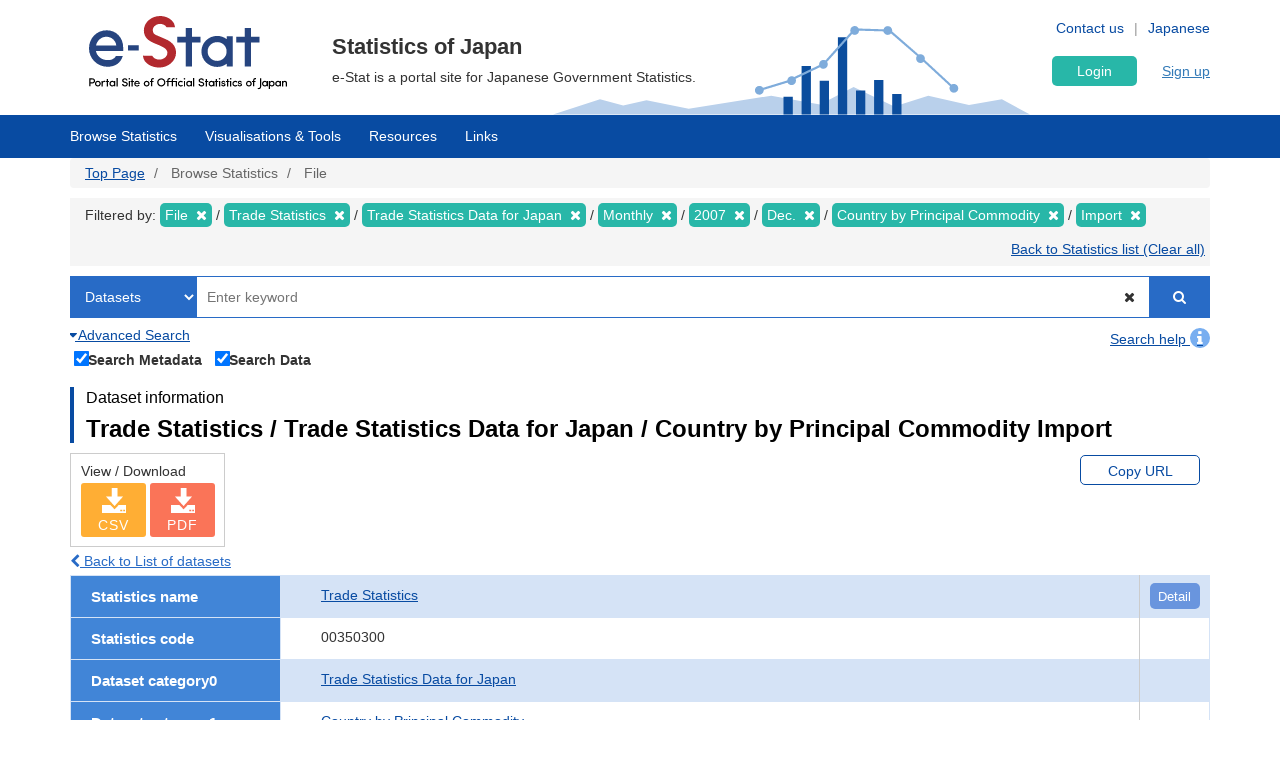

--- FILE ---
content_type: text/html; charset=UTF-8
request_url: https://www.e-stat.go.jp/en/stat-search/files?layout=dataset&cycle=1&year=20070&month=24101212&toukei=00350300&tstat=000001013141&tclass1=000001013198&tclass2=000001013200&stat_infid=000002133260
body_size: 17993
content:
<!DOCTYPE html>
<html  lang="en" dir="ltr" prefix="content: http://purl.org/rss/1.0/modules/content/  dc: http://purl.org/dc/terms/  foaf: http://xmlns.com/foaf/0.1/  og: http://ogp.me/ns#  rdfs: http://www.w3.org/2000/01/rdf-schema#  schema: http://schema.org/  sioc: http://rdfs.org/sioc/ns#  sioct: http://rdfs.org/sioc/types#  skos: http://www.w3.org/2004/02/skos/core#  xsd: http://www.w3.org/2001/XMLSchema# ">
  <head>
    <meta charset="utf-8" />
<script>var _paq = _paq || [];(function(){var u=(("https:" == document.location.protocol) ? "https://www.e-stat.go.jp/matomo/" : "http://www.e-stat.go.jp/matomo/");_paq.push(["setSiteId", "2"]);_paq.push(["setTrackerUrl", u+"matomo.php"]);_paq.push(["setDoNotTrack", 1]);_paq.push(["setCookieDomain", ".www.e-stat.go.jp"]);if (!window.matomo_search_results_active) {_paq.push(["trackPageView"]);}_paq.push(["setIgnoreClasses", ["no-tracking","colorbox"]]);_paq.push(["enableLinkTracking"]);var d=document,g=d.createElement("script"),s=d.getElementsByTagName("script")[0];g.type="text/javascript";g.defer=true;g.async=true;g.src=u+"matomo.js";s.parentNode.insertBefore(g,s);})();</script>
<meta name="description" content="政府統計の総合窓口（e-Stat）は各府省等が公表する統計データを一つにまとめ、統計データを検索したり、地図上に表示できるなど、統計を利用する上で、たくさんの便利な機能を備えた政府統計のポータルサイトです。" />
<link rel="icon" href="/themes/custom/estat/favicon.ico" />
<link rel="icon" sizes="16x16" href="/themes/custom/estat/images/icon-SMALL.png" />
<link rel="icon" sizes="32x32" href="/themes/custom/estat/images/icon-MEDIUM.png" />
<link rel="icon" sizes="96x96" href="/themes/custom/estat/images/icon-LARGE.png" />
<link rel="icon" sizes="192x192" href="/themes/custom/estat/images/icon-EXLARGE.png" />
<link rel="apple-touch-icon" sizes="152x152" href="/themes/custom/estat/images/apple-touch-icon-ipad.png" />
<link rel="apple-touch-icon" sizes="180x180" href="/themes/custom/estat/images/apple-touch-icon-iphone.png" />
<meta property="og:determiner" content="e-Stat is a portal site for Japanese Government Statistics." />
<meta property="og:site_name" content="Portal Site of Official Statistics of Japan" />
<meta property="og:type" content="website" />
<meta property="og:title" content="Trade Statistics Trade Statistics Data for Japan Country by Principal Commodity Import Fixed 07-12-15 2007/12. Country by Principal Commodity (Import Fixed annual) (305-337:Mexico,Cuba) Monthly 2007Dec. | File | Browse Statistics | Portal Site of Official Statistics of Japan" />
<meta property="og:image" content="https://www.e-stat.go.jp/themes/custom/estat/images/estat-ogp-for-fb.jpg" />
<meta property="og:image:url" content="https://www.e-stat.go.jp/themes/custom/estat/images/estat-ogp-for-fb.jpg" />
<meta property="fb:app_id" content="2208803312680129" />
<meta name="twitter:card" content="summary" />
<meta name="twitter:title" content="Trade Statistics Trade Statistics Data for Japan Country by Principal Commodity Import Fixed 07-12-15 2007/12. Country by Principal Commodity (Import Fixed annual) (305-337:Mexico,Cuba) Monthly 2007Dec. | File | Browse Statistics | Portal Site of Official Statistics of Japan" />
<meta name="twitter:image:alt" content="e-Stat" />
<meta name="twitter:image" content="https://www.e-stat.go.jp/themes/custom/estat/images/estat-ogp-for-twitter.jpg" />
<meta name="msapplication-config" content="/browserconfig.xml" />
<meta name="Generator" content="Drupal 10 (https://www.drupal.org)" />
<meta name="MobileOptimized" content="width" />
<meta name="HandheldFriendly" content="true" />
<meta name="viewport" content="width=device-width, initial-scale=1.0" />
<meta name="title" content="調査一覧" />
<meta name="keywords" content="調査一覧、ファイルから探す" />
<meta property="og:description" content="e-Stat is a portal site for Japanese Government Statistics." />
<meta name="twitter:description" content="e-Stat is a portal site for Japanese Government Statistics." />

    <title>Trade Statistics Trade Statistics Data for Japan Country by Principal Commodity Import Fixed 07-12-15 2007/12. Country by Principal Commodity (Import Fixed annual) (305-337:Mexico,Cuba) Monthly 2007Dec. | File | Browse Statistics | 政府統計の総合窓口</title>
    <link rel="stylesheet" media="all" href="/core/modules/system/css/components/align.module.css?t7q0ap" />
<link rel="stylesheet" media="all" href="/core/modules/system/css/components/fieldgroup.module.css?t7q0ap" />
<link rel="stylesheet" media="all" href="/core/modules/system/css/components/container-inline.module.css?t7q0ap" />
<link rel="stylesheet" media="all" href="/core/modules/system/css/components/clearfix.module.css?t7q0ap" />
<link rel="stylesheet" media="all" href="/core/modules/system/css/components/details.module.css?t7q0ap" />
<link rel="stylesheet" media="all" href="/core/modules/system/css/components/hidden.module.css?t7q0ap" />
<link rel="stylesheet" media="all" href="/core/modules/system/css/components/item-list.module.css?t7q0ap" />
<link rel="stylesheet" media="all" href="/core/modules/system/css/components/js.module.css?t7q0ap" />
<link rel="stylesheet" media="all" href="/core/modules/system/css/components/nowrap.module.css?t7q0ap" />
<link rel="stylesheet" media="all" href="/core/modules/system/css/components/position-container.module.css?t7q0ap" />
<link rel="stylesheet" media="all" href="/core/modules/system/css/components/reset-appearance.module.css?t7q0ap" />
<link rel="stylesheet" media="all" href="/core/modules/system/css/components/resize.module.css?t7q0ap" />
<link rel="stylesheet" media="all" href="/core/modules/system/css/components/system-status-counter.css?t7q0ap" />
<link rel="stylesheet" media="all" href="/core/modules/system/css/components/system-status-report-counters.css?t7q0ap" />
<link rel="stylesheet" media="all" href="/core/modules/system/css/components/system-status-report-general-info.css?t7q0ap" />
<link rel="stylesheet" media="all" href="/core/modules/system/css/components/tablesort.module.css?t7q0ap" />
<link rel="stylesheet" media="all" href="/themes/custom/estat/bootstrap/css/bootstrap.min.css?t7q0ap" />
<link rel="stylesheet" media="all" href="/themes/custom/estat/css/3.3.7/overrides.min.css?t7q0ap" />
<link rel="stylesheet" media="all" href="/themes/custom/estat/css/custom_style.css?t7q0ap" />

    <script src="/core/assets/vendor/jquery/jquery.min.js?v=3.7.1"></script>
<script src="/core/assets/vendor/once/once.min.js?v=1.0.1"></script>
<script src="/themes/custom/estat/js/jquery.matchHeight-min.js?v=0.7.2"></script>
<script src="/themes/custom/estat/js/slick.min.js?v=1.6.0"></script>
<script src="/themes/custom/estat/bootstrap/js/bootstrap.min.js?t7q0ap"></script>

  </head>
  <body class="path-stat-search has-glyphicons">
    <a href="#main-content" class="visually-hidden focusable skip-link">
      Skip to main content
    </a>
    
      <div class="dialog-off-canvas-main-canvas" data-off-canvas-main-canvas>
    <div class="js-nav-outer">
          <div class="js-nav-container nav-container">
        <header class="header">
      <div class="container">
                                  <div class="region region-header1">
    <section id="block-hetsutarokoestat" class="block block-block-content block-block-contentf4b5ee5c-df69-4e4a-8ee8-09cd7cd59e8a clearfix">
  
    

      
            <div class="field field--name-body field--type-text-with-summary field--label-hidden field--item"><h1><a href="/en" tabindex="1"><img alt="e-Stat Portal Site of Official Statistics of Japan" src="/themes/custom/estat/images/lg-header-en.svg"></a></h1></div>
      
  </section>


  </div>

                                <div class="header_nav_outer">
                                          <div class="region region-header2">
    <section class="language-switcher-language-url block block-language block-language-blocklanguage-interface header_nav_languageswitch clearfix" id="block-languageswitcher" role="navigation">
  
    

      <ul class="links"><li hreflang="en" data-drupal-link-query="{&quot;cycle&quot;:&quot;1&quot;,&quot;layout&quot;:&quot;dataset&quot;,&quot;month&quot;:&quot;24101212&quot;,&quot;stat_infid&quot;:&quot;000002133260&quot;,&quot;tclass1&quot;:&quot;000001013198&quot;,&quot;tclass2&quot;:&quot;000001013200&quot;,&quot;toukei&quot;:&quot;00350300&quot;,&quot;tstat&quot;:&quot;000001013141&quot;,&quot;year&quot;:&quot;20070&quot;}" data-drupal-link-system-path="stat-search/files" class="en is-active" aria-current="page"><a href="/en/stat-search/files?cycle=1&amp;layout=dataset&amp;month=24101212&amp;stat_infid=000002133260&amp;tclass1=000001013198&amp;tclass2=000001013200&amp;toukei=00350300&amp;tstat=000001013141&amp;year=20070" class="language-link is-active" hreflang="en" data-drupal-link-query="{&quot;cycle&quot;:&quot;1&quot;,&quot;layout&quot;:&quot;dataset&quot;,&quot;month&quot;:&quot;24101212&quot;,&quot;stat_infid&quot;:&quot;000002133260&quot;,&quot;tclass1&quot;:&quot;000001013198&quot;,&quot;tclass2&quot;:&quot;000001013200&quot;,&quot;toukei&quot;:&quot;00350300&quot;,&quot;tstat&quot;:&quot;000001013141&quot;,&quot;year&quot;:&quot;20070&quot;}" data-drupal-link-system-path="stat-search/files" aria-current="page">English</a></li><li hreflang="ja" data-drupal-link-query="{&quot;cycle&quot;:&quot;1&quot;,&quot;layout&quot;:&quot;dataset&quot;,&quot;month&quot;:&quot;24101212&quot;,&quot;stat_infid&quot;:&quot;000002133260&quot;,&quot;tclass1&quot;:&quot;000001013198&quot;,&quot;tclass2&quot;:&quot;000001013200&quot;,&quot;toukei&quot;:&quot;00350300&quot;,&quot;tstat&quot;:&quot;000001013141&quot;,&quot;year&quot;:&quot;20070&quot;}" data-drupal-link-system-path="stat-search/files" class="ja"><a href="/stat-search/files?cycle=1&amp;layout=dataset&amp;month=24101212&amp;stat_infid=000002133260&amp;tclass1=000001013198&amp;tclass2=000001013200&amp;toukei=00350300&amp;tstat=000001013141&amp;year=20070" class="language-link" hreflang="ja" data-drupal-link-query="{&quot;cycle&quot;:&quot;1&quot;,&quot;layout&quot;:&quot;dataset&quot;,&quot;month&quot;:&quot;24101212&quot;,&quot;stat_infid&quot;:&quot;000002133260&quot;,&quot;tclass1&quot;:&quot;000001013198&quot;,&quot;tclass2&quot;:&quot;000001013200&quot;,&quot;toukei&quot;:&quot;00350300&quot;,&quot;tstat&quot;:&quot;000001013141&quot;,&quot;year&quot;:&quot;20070&quot;}" data-drupal-link-system-path="stat-search/files">Japanese</a></li></ul>
  </section>

<section id="block-hetsutayoushangnahikeshiyon" class="block block-block-content block-block-content629e3678-b163-406c-9fa2-ffcc11eb4a7d header_nav clearfix">
  
    

      
            <div class="field field--name-body field--type-text-with-summary field--label-hidden field--item"><ul class="header_nav_list">
	<li class="hidden-xs"><a href="/en/contact" tabindex="2">Contact us</a></li>
	<li class="hidden-xs"><a href="/en/help" tabindex="3">Help</a></li>
</ul></div>
      
  </section>


  </div>

                                        <div class="header_btn js-gnav-btn-menu">
            <div class="header_btn_icon"></div>
          </div>
        </div>

                                <div class="hidden-xs header_p">
            <div class="region region-header3">
    <section id="block-hetsutakohitekisuto" class="block block-block-content block-block-content976ec34d-85bc-4fa3-b241-846bc57f7dbd clearfix">
  
    

      
            <div class="field field--name-body field--type-text-with-summary field--label-hidden field--item"><p class="header_p-lead">Statistics of Japan</p>

<p class="header_p-small">e-Stat is a portal site for Japanese Government Statistics.</p>
</div>
      
  </section>


  </div>

        </div>
                              </div>
      <div id="gnav-userId-marginTop-smartPhone"
        class="gnav-userId-marginTop-smartPhone gnav-userId-marginTop-smartPhone-noneUser"><span
          class="gnav-userId-smartPhone" id="gnav-userId-smartPhone"></span></div>
    </header>
            <div class="gnav_outer js-gnav-outer">
            <div class="gnav_header js-gnav-header">
                <div class="gnav_header_btn js-gnav-btn-menu">
          <div class="gnav_header_btn_icon"></div>
        </div>
                                  <div class="region region-header4">
    <section id="block-rokuinxinguidengluhetsutayong" class="block block-login-regist-header block-ログイン・新規登録ヘッダー用 clearfix">
  
    

          <link href="/modules/custom/login_regist_header/src/css/login_regist_header.css?XXfqyzmEN9kP" rel="stylesheet" type="text/css">

<script>
window.addEventListener('DOMContentLoaded', function () {
if(document.getElementById("js-stat-preregister")) {
document.getElementById("js-stat-preregister").addEventListener("click", function() {
document.getElementById("js-stat-preregister").style.pointerEvents = "none";
});
}
});
</script>
<section>
<div class="stat-login_regist_header_field">
<a class="stat-login_btn" href="https://www.e-stat.go.jp/en/mypage/login">Login</a>
<a id="js-stat-preregister" href="https://www.e-stat.go.jp/en/mypage/user/preregister">Sign up</a>
</div>
</section>

  </section>


  </div>

                                      </div>
                  <div class="gnav js-gnav">
        <div class="container gnav_container">
                      <div class="region region-navigation-collapsible">
    <section id="block-kuroharumeniyuyong" class="block block-gnav-menu block-グローバルメニュー clearfix">
  
    

          <link href="/modules/custom/gnav_menu/src/css/reset.css?XXfqyzmEN9kP" rel="stylesheet" type="text/css">
    <link href="/modules/custom/gnav_menu/src/css/font-awesome.css?XXfqyzmEN9kP" rel="stylesheet" type="text/css">
    <link href="/modules/custom/gnav_menu/src/css/gnav.css?XXfqyzmEN9kP" rel="stylesheet" type="text/css">
    <link href="/modules/custom/gnav_menu/src/css/top.css?XXfqyzmEN9kP" rel="stylesheet" type="text/css">

<style>
.stat-gnav-inner {
    width: 100%;
    float: left;
}
.js-gnav-list3.stat-alphabet_list_gnav {
    flex-flow: row;
    height: 200px !important;
}
.stat-alphabet_list_gnav li {
    height: 32px;
}
ul.stat-alphabet_list > li {
    max-width: none;
    min-width: unset;
}
ul.stat-alphabet_list > li ul::after {
    content: "";
    display: block;
    clear: both;
}
ul.stat-alphabet_list > li ul li {
    float: left;
    width: 34px;
    height: 32px;
}
.js-alphabet_list_select-frame {
    max-width: 725px !important;
    width: 100%;
}
</style>
<script>
    var lang = 'en';
    var base = '/en';
    var gnav_js = '/modules/custom/gnav_menu/src/js/';
    var parent_js_dir = '/modules/custom/stat_common/js/';
    var site_search = 'Insite Search';
    var contact = 'Contact';
    var help = 'Help';
    var list_display = 'View all';
        window.addEventListener('DOMContentLoaded', function () {
      $ = jQuery;
    });
</script>
    <script src="/modules/custom/gnav_menu/src/js/gnav.js?XXfqyzmEN9kP" type="text/javascript"></script>
    <script src="/modules/custom/gnav_menu/src/js/nnav.js?XXfqyzmEN9kP" type="text/javascript"></script>
    <script src="/modules/custom/gnav_menu/src/js/top.js?XXfqyzmEN9kP" type="text/javascript"></script>


<div class="stat-gnav js-gnav">
<div class="stat-gnav-inner">
<ul class="stat-gnav-list js-gnav-list">
<li class="stat-gnav-list-item js-gnav-list-item"><span class="stat-gnav-title js-gnav-title" tabindex="6">Browse Statistics</span><ul class="stat-gnav-list1 js-gnav-list1">
<li class="stat-gnav-list1-item js-gnav-list1-item">
    <a class="stat-gnav-title js-gnav-title" href="/en/stat-search">All</a>
    <ul class="stat-gnav-list2 js-gnav-list2">
        <li class="stat-gnav-list2-item js-gnav-list2-item"><a class="stat-gnav-title js-gnav-title" href="/en/statistics-by-theme">Statistics by Theme</a><ul class="stat-gnav-list3 js-gnav-list3"><li class="stat-gnav-list3-item js-gnav-list3-item"><a class="stat-gnav-title js-gnav-title" href="/en/stat-search?bunya_l=02">Population and Households</a></li><li class="stat-gnav-list3-item js-gnav-list3-item"><a class="stat-gnav-title js-gnav-title" href="/en/stat-search?bunya_l=03">Labor and Wages</a></li><li class="stat-gnav-list3-item js-gnav-list3-item"><a class="stat-gnav-title js-gnav-title" href="/en/stat-search?bunya_l=04">Agriculture,Forestry and Fisheries</a></li><li class="stat-gnav-list3-item js-gnav-list3-item"><a class="stat-gnav-title js-gnav-title" href="/en/stat-search?bunya_l=05">Mining and Manufacturing</a></li><li class="stat-gnav-list3-item js-gnav-list3-item"><a class="stat-gnav-title js-gnav-title" href="/en/stat-search?bunya_l=06">Domestic Trade and Services</a></li><li class="stat-gnav-list3-item js-gnav-list3-item"><a class="stat-gnav-title js-gnav-title" href="/en/stat-search?bunya_l=07">Business,Household,Economy</a></li><li class="stat-gnav-list3-item js-gnav-list3-item"><a class="stat-gnav-title js-gnav-title" href="/en/stat-search?bunya_l=08">Housing,Estate and Construction</a></li><li class="stat-gnav-list3-item js-gnav-list3-item"><a class="stat-gnav-title js-gnav-title" href="/en/stat-search?bunya_l=09">Energy and Water</a></li><li class="stat-gnav-list3-item js-gnav-list3-item"><a class="stat-gnav-title js-gnav-title" href="/en/stat-search?bunya_l=10">Transport and Sightseeing</a></li><li class="stat-gnav-list3-item js-gnav-list3-item"><a class="stat-gnav-title js-gnav-title" href="/en/stat-search?bunya_l=11">Information and Communication,Science and Technology</a></li><li class="stat-gnav-list3-item js-gnav-list3-item"><a class="stat-gnav-title js-gnav-title" href="/en/stat-search?bunya_l=12">Education,Culture,Sports and Life</a></li><li class="stat-gnav-list3-item js-gnav-list3-item"><a class="stat-gnav-title js-gnav-title" href="/en/stat-search?bunya_l=13">Administration and Public Finance</a></li><li class="stat-gnav-list3-item js-gnav-list3-item"><a class="stat-gnav-title js-gnav-title" href="/en/stat-search?bunya_l=14">Justice,Security and Environment</a></li><li class="stat-gnav-list3-item js-gnav-list3-item"><a class="stat-gnav-title js-gnav-title" href="/en/stat-search?bunya_l=15">Social Security and Sanitation</a></li><li class="stat-gnav-list3-item js-gnav-list3-item"><a class="stat-gnav-title js-gnav-title" href="/en/stat-search?bunya_l=16">International</a></li><li class="stat-gnav-list3-item js-gnav-list3-item"><a class="stat-gnav-title js-gnav-title" href="/en/stat-search?bunya_l=99">Others</a></li></ul></li>
        <li class="stat-gnav-list2-item js-gnav-list2-item">
    <a class="stat-gnav-title js-gnav-title" href="/en/statistics-by-organization">Statistics by Organization</a>
        <ul class="stat-gnav-list3 js-gnav-list3"><li class="stat-gnav-list3-item js-gnav-list3-item"><a class="stat-gnav-title js-gnav-title" href="/en/stat-search?kikan=00100">Cabinet Office </a></li><li class="stat-gnav-list3-item js-gnav-list3-item"><a class="stat-gnav-title js-gnav-title" href="/en/stat-search?kikan=00130">National Public Safety Commision and  National Police Agency</a></li><li class="stat-gnav-list3-item js-gnav-list3-item"><a class="stat-gnav-title js-gnav-title" href="/en/stat-search?kikan=00200">Ministry of Internal Affairs and Communications</a></li><li class="stat-gnav-list3-item js-gnav-list3-item"><a class="stat-gnav-title js-gnav-title" href="/en/stat-search?kikan=00350">Ministry of Finance of Japan</a></li><li class="stat-gnav-list3-item js-gnav-list3-item"><a class="stat-gnav-title js-gnav-title" href="/en/stat-search?kikan=00400">Ministry of Education Culture Sports Science and Technology</a></li><li class="stat-gnav-list3-item js-gnav-list3-item"><a class="stat-gnav-title js-gnav-title" href="/en/stat-search?kikan=00450">Ministry of Health  Labour and Welfare</a></li><li class="stat-gnav-list3-item js-gnav-list3-item"><a class="stat-gnav-title js-gnav-title" href="/en/stat-search?kikan=00500">Ministry of Agriculture Forestry and Fisheries</a></li><li class="stat-gnav-list3-item js-gnav-list3-item"><a class="stat-gnav-title js-gnav-title" href="/en/stat-search?kikan=00550">Ministry of Economy Trade and Industry</a></li><li class="stat-gnav-list3-item js-gnav-list3-item"><a class="stat-gnav-title js-gnav-title" href="/en/stat-search?kikan=00551">Agency of Natural Resources and Energy</a></li><li class="stat-gnav-list3-item js-gnav-list3-item"><a class="stat-gnav-title js-gnav-title" href="/en/stat-search?kikan=00600">&quot;Ministry of Land, Infrastructure, Transport and Tourism&quot;</a></li></ul></li>
        <li class="stat-gnav-list2-item js-gnav-list2-item"> <a class="stat-gnav-title js-gnav-title" href="/en/stat-search?toukei_kind=6">Fundamental statistics</a></li>

        
            <li class="stat-gnav-list2-item js-gnav-list2-item">
        <span class="stat-gnav-title js-gnav-title">Statistics A-Z</span>
        <ul class="stat-gnav-list3 js-gnav-list3 stat-alphabet_list_gnav">
                                                                                                    <li>
                                <a class="js-gnav-title" href="/en/stat-search?alpha=1">A</a>
                            </li>
                                                                                                                                    <li>
                                <a class="js-gnav-title" href="/en/stat-search?alpha=2">B</a>
                            </li>
                                                                                                                                    <li>
                                <a class="js-gnav-title" href="/en/stat-search?alpha=3">C</a>
                            </li>
                                                                                                                                    <li class="disabled">D</li>
                                                                                                                                    <li>
                                <a class="js-gnav-title" href="/en/stat-search?alpha=5">E</a>
                            </li>
                                                                                                                                    <li>
                                <a class="js-gnav-title" href="/en/stat-search?alpha=6">F</a>
                            </li>
                                                                                                                                    <li class="disabled">G</li>
                                                                                                                                    <li>
                                <a class="js-gnav-title" href="/en/stat-search?alpha=8">H</a>
                            </li>
                                                                                                                                    <li>
                                <a class="js-gnav-title" href="/en/stat-search?alpha=9">I</a>
                            </li>
                                                                                                                                    <li class="disabled">J</li>
                                                                                                                                    <li class="disabled">K</li>
                                                                                                                                    <li>
                                <a class="js-gnav-title" href="/en/stat-search?alpha=12">L</a>
                            </li>
                                                                                                                                    <li>
                                <a class="js-gnav-title" href="/en/stat-search?alpha=13">M</a>
                            </li>
                                                                                                                                    <li>
                                <a class="js-gnav-title" href="/en/stat-search?alpha=14">N</a>
                            </li>
                                                                                                                                    <li>
                                <a class="js-gnav-title" href="/en/stat-search?alpha=15">O</a>
                            </li>
                                                                                                                                    <li>
                                <a class="js-gnav-title" href="/en/stat-search?alpha=16">P</a>
                            </li>
                                                                                                                                    <li>
                                <a class="js-gnav-title" href="/en/stat-search?alpha=17">Q</a>
                            </li>
                                                                                                                                    <li>
                                <a class="js-gnav-title" href="/en/stat-search?alpha=18">R</a>
                            </li>
                                                                                                                                    <li>
                                <a class="js-gnav-title" href="/en/stat-search?alpha=19">S</a>
                            </li>
                                                                                                                                    <li>
                                <a class="js-gnav-title" href="/en/stat-search?alpha=20">T</a>
                            </li>
                                                                                                                                    <li>
                                <a class="js-gnav-title" href="/en/stat-search?alpha=21">U</a>
                            </li>
                                                                                                                                    <li>
                                <a class="js-gnav-title" href="/en/stat-search?alpha=22">V</a>
                            </li>
                                                                                                                                    <li class="disabled">W</li>
                                                                                                                                    <li class="disabled">X</li>
                                                                                                                                    <li class="disabled">Y</li>
                                                                                                                                    <li class="disabled">Z</li>
                                                                                </ul>
    </li>
    
        <li class="stat-gnav-list2-item js-gnav-list2-item"><a class="stat-gnav-title js-gnav-title" href="/en/stat-search">All</a></li>
    </ul>
</li>

<li class="stat-gnav-list1-item js-gnav-list1-item">
<a class="stat-gnav-title js-gnav-title" href="/en/stat-search/database">Database</a>
<ul class="stat-gnav-list2 js-gnav-list2">
<li class="stat-gnav-list2-item js-gnav-list2-item"><a class="stat-gnav-title js-gnav-title" href="/en/statistics-by-theme-db">Statistics by Theme</a><ul class="stat-gnav-list3 js-gnav-list3"><li class="stat-gnav-list3-item js-gnav-list3-item"><a class="stat-gnav-title js-gnav-title" href="/en/stat-search/database?bunya_l=02">Population and Households</a></li><li class="stat-gnav-list3-item js-gnav-list3-item"><a class="stat-gnav-title js-gnav-title" href="/en/stat-search/database?bunya_l=03">Labor and Wages</a></li><li class="stat-gnav-list3-item js-gnav-list3-item"><a class="stat-gnav-title js-gnav-title" href="/en/stat-search/database?bunya_l=05">Mining and Manufacturing</a></li><li class="stat-gnav-list3-item js-gnav-list3-item"><a class="stat-gnav-title js-gnav-title" href="/en/stat-search/database?bunya_l=06">Domestic Trade and Services</a></li><li class="stat-gnav-list3-item js-gnav-list3-item"><a class="stat-gnav-title js-gnav-title" href="/en/stat-search/database?bunya_l=07">Business,Household,Economy</a></li><li class="stat-gnav-list3-item js-gnav-list3-item"><a class="stat-gnav-title js-gnav-title" href="/en/stat-search/database?bunya_l=08">Housing,Estate and Construction</a></li><li class="stat-gnav-list3-item js-gnav-list3-item"><a class="stat-gnav-title js-gnav-title" href="/en/stat-search/database?bunya_l=11">Information and Communication,Science and Technology</a></li><li class="stat-gnav-list3-item js-gnav-list3-item"><a class="stat-gnav-title js-gnav-title" href="/en/stat-search/database?bunya_l=12">Education,Culture,Sports and Life</a></li><li class="stat-gnav-list3-item js-gnav-list3-item"><a class="stat-gnav-title js-gnav-title" href="/en/stat-search/database?bunya_l=16">International</a></li><li class="stat-gnav-list3-item js-gnav-list3-item"><a class="stat-gnav-title js-gnav-title" href="/en/stat-search/database?bunya_l=99">Others</a></li></ul></li>
<li class="stat-gnav-list2-item js-gnav-list2-item"><a class="stat-gnav-title js-gnav-title" href="/en/statistics-by-organization-db">Statistics by Organization</a><ul class="stat-gnav-list3 js-gnav-list3"><li class="stat-gnav-list3-item js-gnav-list3-item"><a class="stat-gnav-title js-gnav-title" href="/en/stat-search/database?kikan=00100">Cabinet Office </a></li><li class="stat-gnav-list3-item js-gnav-list3-item"><a class="stat-gnav-title js-gnav-title" href="/en/stat-search/database?kikan=00200">Ministry of Internal Affairs and Communications</a></li><li class="stat-gnav-list3-item js-gnav-list3-item"><a class="stat-gnav-title js-gnav-title" href="/en/stat-search/database?kikan=00350">Ministry of Finance of Japan</a></li><li class="stat-gnav-list3-item js-gnav-list3-item"><a class="stat-gnav-title js-gnav-title" href="/en/stat-search/database?kikan=00400">Ministry of Education Culture Sports Science and Technology</a></li><li class="stat-gnav-list3-item js-gnav-list3-item"><a class="stat-gnav-title js-gnav-title" href="/en/stat-search/database?kikan=00450">Ministry of Health  Labour and Welfare</a></li><li class="stat-gnav-list3-item js-gnav-list3-item"><a class="stat-gnav-title js-gnav-title" href="/en/stat-search/database?kikan=00550">Ministry of Economy Trade and Industry</a></li><li class="stat-gnav-list3-item js-gnav-list3-item"><a class="stat-gnav-title js-gnav-title" href="/en/stat-search/database?kikan=00551">Agency of Natural Resources and Energy</a></li><li class="stat-gnav-list3-item js-gnav-list3-item"><a class="stat-gnav-title js-gnav-title" href="/en/stat-search/database?kikan=00600">&quot;Ministry of Land, Infrastructure, Transport and Tourism&quot;</a></li></ul></li>
<li class="stat-gnav-list2-item js-gnav-list2-item"><a class="stat-gnav-title js-gnav-title" href="/en/stat-search/database?toukei_kind=6">Fundamental statistics</a></li>


<li class="stat-gnav-list2-item js-gnav-list2-item">
<span class="stat-gnav-title js-gnav-title">Statistics A-Z</span>

<ul class="stat-gnav-list3 js-gnav-list3 stat-alphabet_list_gnav">
                                                            <li>
                        <a class="js-gnav-title" href="/en/stat-search/database?alpha=1">A</a>
                    </li>
                                                                                    <li class="disabled">B</li>
                                                                                    <li>
                        <a class="js-gnav-title" href="/en/stat-search/database?alpha=3">C</a>
                    </li>
                                                                                    <li class="disabled">D</li>
                                                                                    <li>
                        <a class="js-gnav-title" href="/en/stat-search/database?alpha=5">E</a>
                    </li>
                                                                                    <li class="disabled">F</li>
                                                                                    <li class="disabled">G</li>
                                                                                    <li>
                        <a class="js-gnav-title" href="/en/stat-search/database?alpha=8">H</a>
                    </li>
                                                                                    <li>
                        <a class="js-gnav-title" href="/en/stat-search/database?alpha=9">I</a>
                    </li>
                                                                                    <li class="disabled">J</li>
                                                                                    <li class="disabled">K</li>
                                                                                    <li>
                        <a class="js-gnav-title" href="/en/stat-search/database?alpha=12">L</a>
                    </li>
                                                                                    <li>
                        <a class="js-gnav-title" href="/en/stat-search/database?alpha=13">M</a>
                    </li>
                                                                                    <li>
                        <a class="js-gnav-title" href="/en/stat-search/database?alpha=14">N</a>
                    </li>
                                                                                    <li>
                        <a class="js-gnav-title" href="/en/stat-search/database?alpha=15">O</a>
                    </li>
                                                                                    <li>
                        <a class="js-gnav-title" href="/en/stat-search/database?alpha=16">P</a>
                    </li>
                                                                                    <li class="disabled">Q</li>
                                                                                    <li>
                        <a class="js-gnav-title" href="/en/stat-search/database?alpha=18">R</a>
                    </li>
                                                                                    <li>
                        <a class="js-gnav-title" href="/en/stat-search/database?alpha=19">S</a>
                    </li>
                                                                                    <li>
                        <a class="js-gnav-title" href="/en/stat-search/database?alpha=20">T</a>
                    </li>
                                                                                    <li class="disabled">U</li>
                                                                                    <li>
                        <a class="js-gnav-title" href="/en/stat-search/database?alpha=22">V</a>
                    </li>
                                                                                    <li class="disabled">W</li>
                                                                                    <li class="disabled">X</li>
                                                                                    <li class="disabled">Y</li>
                                                                                    <li class="disabled">Z</li>
                                        </ul>

<li class="stat-gnav-list2-item js-gnav-list2-item"><a class="stat-gnav-title js-gnav-title" href="/en/stat-search/database">All</a></li></ul></li>
<li class="stat-gnav-list1-item js-gnav-list1-item">
<a class="stat-gnav-title js-gnav-title" href="/en/stat-search/files">File</a>
<ul class="stat-gnav-list2 js-gnav-list2">
<li class="stat-gnav-list2-item js-gnav-list2-item"><a class="stat-gnav-title js-gnav-title" href="/en/statistics-by-theme-file">Statistics by Theme</a><ul class="stat-gnav-list3 js-gnav-list3"><li class="stat-gnav-list3-item js-gnav-list3-item"><a class="stat-gnav-title js-gnav-title" href="/en/stat-search/files?bunya_l=02">Population and Households</a></li><li class="stat-gnav-list3-item js-gnav-list3-item"><a class="stat-gnav-title js-gnav-title" href="/en/stat-search/files?bunya_l=03">Labor and Wages</a></li><li class="stat-gnav-list3-item js-gnav-list3-item"><a class="stat-gnav-title js-gnav-title" href="/en/stat-search/files?bunya_l=04">Agriculture,Forestry and Fisheries</a></li><li class="stat-gnav-list3-item js-gnav-list3-item"><a class="stat-gnav-title js-gnav-title" href="/en/stat-search/files?bunya_l=06">Domestic Trade and Services</a></li><li class="stat-gnav-list3-item js-gnav-list3-item"><a class="stat-gnav-title js-gnav-title" href="/en/stat-search/files?bunya_l=07">Business,Household,Economy</a></li><li class="stat-gnav-list3-item js-gnav-list3-item"><a class="stat-gnav-title js-gnav-title" href="/en/stat-search/files?bunya_l=08">Housing,Estate and Construction</a></li><li class="stat-gnav-list3-item js-gnav-list3-item"><a class="stat-gnav-title js-gnav-title" href="/en/stat-search/files?bunya_l=09">Energy and Water</a></li><li class="stat-gnav-list3-item js-gnav-list3-item"><a class="stat-gnav-title js-gnav-title" href="/en/stat-search/files?bunya_l=10">Transport and Sightseeing</a></li><li class="stat-gnav-list3-item js-gnav-list3-item"><a class="stat-gnav-title js-gnav-title" href="/en/stat-search/files?bunya_l=11">Information and Communication,Science and Technology</a></li><li class="stat-gnav-list3-item js-gnav-list3-item"><a class="stat-gnav-title js-gnav-title" href="/en/stat-search/files?bunya_l=12">Education,Culture,Sports and Life</a></li><li class="stat-gnav-list3-item js-gnav-list3-item"><a class="stat-gnav-title js-gnav-title" href="/en/stat-search/files?bunya_l=13">Administration and Public Finance</a></li><li class="stat-gnav-list3-item js-gnav-list3-item"><a class="stat-gnav-title js-gnav-title" href="/en/stat-search/files?bunya_l=14">Justice,Security and Environment</a></li><li class="stat-gnav-list3-item js-gnav-list3-item"><a class="stat-gnav-title js-gnav-title" href="/en/stat-search/files?bunya_l=15">Social Security and Sanitation</a></li><li class="stat-gnav-list3-item js-gnav-list3-item"><a class="stat-gnav-title js-gnav-title" href="/en/stat-search/files?bunya_l=16">International</a></li><li class="stat-gnav-list3-item js-gnav-list3-item"><a class="stat-gnav-title js-gnav-title" href="/en/stat-search/files?bunya_l=99">Others</a></li></ul></li>
<li class="stat-gnav-list2-item js-gnav-list2-item">
<a class="stat-gnav-title js-gnav-title" href="/en/statistics-by-organization-file">Statistics by Organization</a>
<ul class="stat-gnav-list3 js-gnav-list3"><li class="stat-gnav-list3-item js-gnav-list3-item"><a class="stat-gnav-title js-gnav-title" href="/en/stat-search/files?kikan=00100">Cabinet Office </a></li><li class="stat-gnav-list3-item js-gnav-list3-item"><a class="stat-gnav-title js-gnav-title" href="/en/stat-search/files?kikan=00130">National Public Safety Commision and  National Police Agency</a></li><li class="stat-gnav-list3-item js-gnav-list3-item"><a class="stat-gnav-title js-gnav-title" href="/en/stat-search/files?kikan=00200">Ministry of Internal Affairs and Communications</a></li><li class="stat-gnav-list3-item js-gnav-list3-item"><a class="stat-gnav-title js-gnav-title" href="/en/stat-search/files?kikan=00350">Ministry of Finance of Japan</a></li><li class="stat-gnav-list3-item js-gnav-list3-item"><a class="stat-gnav-title js-gnav-title" href="/en/stat-search/files?kikan=00400">Ministry of Education Culture Sports Science and Technology</a></li><li class="stat-gnav-list3-item js-gnav-list3-item"><a class="stat-gnav-title js-gnav-title" href="/en/stat-search/files?kikan=00450">Ministry of Health  Labour and Welfare</a></li><li class="stat-gnav-list3-item js-gnav-list3-item"><a class="stat-gnav-title js-gnav-title" href="/en/stat-search/files?kikan=00500">Ministry of Agriculture Forestry and Fisheries</a></li><li class="stat-gnav-list3-item js-gnav-list3-item"><a class="stat-gnav-title js-gnav-title" href="/en/stat-search/files?kikan=00550">Ministry of Economy Trade and Industry</a></li><li class="stat-gnav-list3-item js-gnav-list3-item"><a class="stat-gnav-title js-gnav-title" href="/en/stat-search/files?kikan=00600">&quot;Ministry of Land, Infrastructure, Transport and Tourism&quot;</a></li></ul></li>
<li class="stat-gnav-list2-item js-gnav-list2-item"> <a class="stat-gnav-title js-gnav-title" href="/en/stat-search/files?toukei_kind=6">Fundamental statistics</a></li>



<li class="stat-gnav-list2-item js-gnav-list2-item">
    <span class="stat-gnav-title js-gnav-title">Statistics A-Z</span>
    <ul class="stat-gnav-list3 js-gnav-list3 stat-alphabet_list_gnav">
                                                                                <li>
                            <a class="js-gnav-title" href="/en/stat-search/files?alpha=1">A</a>
                        </li>
                                                                                                            <li>
                            <a class="js-gnav-title" href="/en/stat-search/files?alpha=2">B</a>
                        </li>
                                                                                                            <li>
                            <a class="js-gnav-title" href="/en/stat-search/files?alpha=3">C</a>
                        </li>
                                                                                                            <li class="disabled">D</li>
                                                                                                            <li>
                            <a class="js-gnav-title" href="/en/stat-search/files?alpha=5">E</a>
                        </li>
                                                                                                            <li>
                            <a class="js-gnav-title" href="/en/stat-search/files?alpha=6">F</a>
                        </li>
                                                                                                            <li class="disabled">G</li>
                                                                                                            <li>
                            <a class="js-gnav-title" href="/en/stat-search/files?alpha=8">H</a>
                        </li>
                                                                                                            <li>
                            <a class="js-gnav-title" href="/en/stat-search/files?alpha=9">I</a>
                        </li>
                                                                                                            <li class="disabled">J</li>
                                                                                                            <li class="disabled">K</li>
                                                                                                            <li>
                            <a class="js-gnav-title" href="/en/stat-search/files?alpha=12">L</a>
                        </li>
                                                                                                            <li>
                            <a class="js-gnav-title" href="/en/stat-search/files?alpha=13">M</a>
                        </li>
                                                                                                            <li>
                            <a class="js-gnav-title" href="/en/stat-search/files?alpha=14">N</a>
                        </li>
                                                                                                            <li>
                            <a class="js-gnav-title" href="/en/stat-search/files?alpha=15">O</a>
                        </li>
                                                                                                            <li>
                            <a class="js-gnav-title" href="/en/stat-search/files?alpha=16">P</a>
                        </li>
                                                                                                            <li>
                            <a class="js-gnav-title" href="/en/stat-search/files?alpha=17">Q</a>
                        </li>
                                                                                                            <li>
                            <a class="js-gnav-title" href="/en/stat-search/files?alpha=18">R</a>
                        </li>
                                                                                                            <li>
                            <a class="js-gnav-title" href="/en/stat-search/files?alpha=19">S</a>
                        </li>
                                                                                                            <li>
                            <a class="js-gnav-title" href="/en/stat-search/files?alpha=20">T</a>
                        </li>
                                                                                                            <li>
                            <a class="js-gnav-title" href="/en/stat-search/files?alpha=21">U</a>
                        </li>
                                                                                                            <li>
                            <a class="js-gnav-title" href="/en/stat-search/files?alpha=22">V</a>
                        </li>
                                                                                                            <li class="disabled">W</li>
                                                                                                            <li class="disabled">X</li>
                                                                                                            <li class="disabled">Y</li>
                                                                                                            <li class="disabled">Z</li>
                                                            </ul>
</li>

<li class="stat-gnav-list2-item js-gnav-list2-item"><a class="stat-gnav-title js-gnav-title" href="/en/stat-search/files">All</a></li>
</ul></li>


<li class="stat-gnav-list1-item js-gnav-list1-item"><a class="stat-gnav-title js-gnav-title" href="/en/statistics-by-theme">Statistics by Theme</a>
<ul class="stat-gnav-list2 js-gnav-list2 js-special"><li class="stat-gnav-list2-item js-gnav-list2-item"><a class="stat-gnav-title js-gnav-title" href="/en/stat-search?bunya_l=02">Population and Households</a></li><li class="stat-gnav-list2-item js-gnav-list2-item"><a class="stat-gnav-title js-gnav-title" href="/en/stat-search?bunya_l=03">Labor and Wages</a></li><li class="stat-gnav-list2-item js-gnav-list2-item"><a class="stat-gnav-title js-gnav-title" href="/en/stat-search?bunya_l=04">Agriculture,Forestry and Fisheries</a></li><li class="stat-gnav-list2-item js-gnav-list2-item"><a class="stat-gnav-title js-gnav-title" href="/en/stat-search?bunya_l=05">Mining and Manufacturing</a></li><li class="stat-gnav-list2-item js-gnav-list2-item"><a class="stat-gnav-title js-gnav-title" href="/en/stat-search?bunya_l=06">Domestic Trade and Services</a></li><li class="stat-gnav-list2-item js-gnav-list2-item"><a class="stat-gnav-title js-gnav-title" href="/en/stat-search?bunya_l=07">Business,Household,Economy</a></li><li class="stat-gnav-list2-item js-gnav-list2-item"><a class="stat-gnav-title js-gnav-title" href="/en/stat-search?bunya_l=08">Housing,Estate and Construction</a></li><li class="stat-gnav-list2-item js-gnav-list2-item"><a class="stat-gnav-title js-gnav-title" href="/en/stat-search?bunya_l=09">Energy and Water</a></li><li class="stat-gnav-list2-item js-gnav-list2-item"><a class="stat-gnav-title js-gnav-title" href="/en/stat-search?bunya_l=10">Transport and Sightseeing</a></li><li class="stat-gnav-list2-item js-gnav-list2-item"><a class="stat-gnav-title js-gnav-title" href="/en/stat-search?bunya_l=11">Information and Communication,Science and Technology</a></li><li class="stat-gnav-list2-item js-gnav-list2-item"><a class="stat-gnav-title js-gnav-title" href="/en/stat-search?bunya_l=12">Education,Culture,Sports and Life</a></li><li class="stat-gnav-list2-item js-gnav-list2-item"><a class="stat-gnav-title js-gnav-title" href="/en/stat-search?bunya_l=13">Administration and Public Finance</a></li><li class="stat-gnav-list2-item js-gnav-list2-item"><a class="stat-gnav-title js-gnav-title" href="/en/stat-search?bunya_l=14">Justice,Security and Environment</a></li><li class="stat-gnav-list2-item js-gnav-list2-item"><a class="stat-gnav-title js-gnav-title" href="/en/stat-search?bunya_l=15">Social Security and Sanitation</a></li><li class="stat-gnav-list2-item js-gnav-list2-item"><a class="stat-gnav-title js-gnav-title" href="/en/stat-search?bunya_l=16">International</a></li><li class="stat-gnav-list2-item js-gnav-list2-item"><a class="stat-gnav-title js-gnav-title" href="/en/stat-search?bunya_l=99">Others</a></li></ul></li>
<li class="stat-gnav-list1-item js-gnav-list1-item"><a class="stat-gnav-title js-gnav-title" href="/en/statistics-by-organization">Statistics by Organization</a>
<ul class="stat-gnav-list2 js-gnav-list2 stat-gnav-height js-special"><li class="stat-gnav-list2-item js-gnav-list2-item"><a class="stat-gnav-title js-gnav-title" href="/en/stat-search?kikan=00100">Cabinet Office </a></li><li class="stat-gnav-list2-item js-gnav-list2-item"><a class="stat-gnav-title js-gnav-title" href="/en/stat-search?kikan=00130">National Public Safety Commision and  National Police Agency</a></li><li class="stat-gnav-list2-item js-gnav-list2-item"><a class="stat-gnav-title js-gnav-title" href="/en/stat-search?kikan=00200">Ministry of Internal Affairs and Communications</a></li><li class="stat-gnav-list2-item js-gnav-list2-item"><a class="stat-gnav-title js-gnav-title" href="/en/stat-search?kikan=00350">Ministry of Finance of Japan</a></li><li class="stat-gnav-list2-item js-gnav-list2-item"><a class="stat-gnav-title js-gnav-title" href="/en/stat-search?kikan=00400">Ministry of Education Culture Sports Science and Technology</a></li><li class="stat-gnav-list2-item js-gnav-list2-item"><a class="stat-gnav-title js-gnav-title" href="/en/stat-search?kikan=00450">Ministry of Health  Labour and Welfare</a></li><li class="stat-gnav-list2-item js-gnav-list2-item"><a class="stat-gnav-title js-gnav-title" href="/en/stat-search?kikan=00500">Ministry of Agriculture Forestry and Fisheries</a></li><li class="stat-gnav-list2-item js-gnav-list2-item"><a class="stat-gnav-title js-gnav-title" href="/en/stat-search?kikan=00550">Ministry of Economy Trade and Industry</a></li><li class="stat-gnav-list2-item js-gnav-list2-item"><a class="stat-gnav-title js-gnav-title" href="/en/stat-search?kikan=00551">Agency of Natural Resources and Energy</a></li><li class="stat-gnav-list2-item js-gnav-list2-item"><a class="stat-gnav-title js-gnav-title" href="/en/stat-search?kikan=00600">&quot;Ministry of Land, Infrastructure, Transport and Tourism&quot;</a></li></ul></li>

<li class="stat-gnav-list1-item js-gnav-list1-item"><a class="stat-gnav-title js-gnav-title" href="/en/data/nsdp/">Economic and Financial Data for Japan (IMF DSBB)</a></li>



</ul></li>

<li class="stat-gnav-list-item js-gnav-list-item"><span class="stat-gnav-title js-gnav-title" tabindex="6">Visualisations & Tools</span>
<ul class="stat-gnav-list1 js-gnav-list1">
    <li class="stat-gnav-list1-item js-gnav-list1-item"><a class="stat-gnav-title js-gnav-title" href="https://dashboard.e-stat.go.jp/en/" target="_blank" rel="noopener">Graph(Statistics Dashboard)</a></li>
  <li class="stat-gnav-list1-item js-gnav-list1-item"><a class="stat-gnav-title js-gnav-title" href="https://dashboard.e-stat.go.jp/en/timeSeries" target="_blank" rel="noopener">Time Series Tables<br>(Statistics Dashboard)</a></li>

        <li class="stat-gnav-list1-item js-gnav-list1-item">
    <a class="stat-gnav-title js-gnav-title" href="/gis">GIS(Statistics GIS)</a>
  </li>
  

  <li class="stat-gnav-list1-item js-gnav-list1-item"><a class="stat-gnav-title js-gnav-title" href="/en/regional-statistics/ssdsview">Region</a></li>
</ul></li>

<li class="stat-gnav-list-item js-gnav-list-item"><span class="stat-gnav-title js-gnav-title" tabindex="6">Resources</span>
<ul class="stat-gnav-list1 js-gnav-list1">
      <li><a></a></li>
      <li class="stat-gnav-list1-item js-gnav-list1-item">
    <a class="stat-gnav-title js-gnav-title" href="/en/developer">Developers</a>
    <ul class="stat-gnav-list2 js-gnav-list2">
            <li class="stat-gnav-list2-item js-gnav-list2-item"><a class="stat-gnav-title js-gnav-title" href="/api/en" target="_blank" rel="noopener">API</a></li>
            <li class="stat-gnav-list2-item js-gnav-list2-item"><a class="stat-gnav-title js-gnav-title" href="https://data.e-stat.go.jp/lodw/en/" target="_blank" rel="noopener">LOD</a></li>
    </ul>
  </li>
</ul></li>


<li class="stat-gnav-list-item js-gnav-list-item"><span class="stat-gnav-title js-gnav-title" tabindex="6">Links</span>
<ul class="stat-gnav-list1 js-gnav-list1">
    <li class="stat-gnav-list1-item js-gnav-list1-item"><a class="stat-gnav-title js-gnav-title" href="/en/understand-statical-system-study-statics">Understand & Study Statistics</a></li>
    <li class="stat-gnav-list1-item js-gnav-list1-item"><a class="stat-gnav-title js-gnav-title" href="/en/relatives">Statistics Related Links</a></li></ul></li>
</ul>

</div>
</div>
<div class="stat-other_search_list_main js-other_search_list_main">
<aside class="stat-multiple_select js-other_search_list" style="display: none;">
    <div class="stat-multiple_select-layer">
        <div class="stat-multiple_select-frame js-other_search_list_frame" style="min-width: auto;">
            <div class="stat-other_main_title">
                <h3 class="other_search_title">Browse Statistics</h3>
                <div class="stat-multiple_select-header-close js-other_search_list_close" tabindex="12">
                    <i class="fa fa-times" aria-hidden="true"></i>
                </div>
            </div>
            
            <div class="stat-other_title">
                <div>Theme</div>
            </div>
            <ul class="stat-other_list">
                                    <li><a href="/en/stat-search?bunya_l=02" >Population and Households</a></li>
                                    <li><a href="/en/stat-search?bunya_l=03" >Labor and Wages</a></li>
                                    <li><a href="/en/stat-search?bunya_l=04" >Agriculture,Forestry and Fisheries</a></li>
                                    <li><a href="/en/stat-search?bunya_l=05" >Mining and Manufacturing</a></li>
                                    <li><a href="/en/stat-search?bunya_l=06" >Domestic Trade and Services</a></li>
                                    <li><a href="/en/stat-search?bunya_l=07" >Business,Household,Economy</a></li>
                                    <li><a href="/en/stat-search?bunya_l=08" >Housing,Estate and Construction</a></li>
                                    <li><a href="/en/stat-search?bunya_l=09" >Energy and Water</a></li>
                                    <li><a href="/en/stat-search?bunya_l=10" >Transport and Sightseeing</a></li>
                                    <li><a href="/en/stat-search?bunya_l=11" >Information and Communication,Science and Technology</a></li>
                                    <li><a href="/en/stat-search?bunya_l=12" >Education,Culture,Sports and Life</a></li>
                                    <li><a href="/en/stat-search?bunya_l=13" >Administration and Public Finance</a></li>
                                    <li><a href="/en/stat-search?bunya_l=14" >Justice,Security and Environment</a></li>
                                    <li><a href="/en/stat-search?bunya_l=15" >Social Security and Sanitation</a></li>
                                    <li><a href="/en/stat-search?bunya_l=16" >International</a></li>
                                    <li><a href="/en/stat-search?bunya_l=99" >Others</a></li>
                            </ul>
            
            <div class="stat-other_title">
                <div>Organization</div>
            </div>
            
            <ul class="stat-other_list">
                                    <li><a href="/en/stat-search?kikan=00100" >Cabinet Office </a></li>
                                    <li><a href="/en/stat-search?kikan=00130" >National Public Safety Commision and  National Police Agency</a></li>
                                    <li><a href="/en/stat-search?kikan=00200" >Ministry of Internal Affairs and Communications</a></li>
                                    <li><a href="/en/stat-search?kikan=00350" >Ministry of Finance of Japan</a></li>
                                    <li><a href="/en/stat-search?kikan=00400" >Ministry of Education Culture Sports Science and Technology</a></li>
                                    <li><a href="/en/stat-search?kikan=00450" >Ministry of Health  Labour and Welfare</a></li>
                                    <li><a href="/en/stat-search?kikan=00500" >Ministry of Agriculture Forestry and Fisheries</a></li>
                                    <li><a href="/en/stat-search?kikan=00550" >Ministry of Economy Trade and Industry</a></li>
                                    <li><a href="/en/stat-search?kikan=00551" >Agency of Natural Resources and Energy</a></li>
                                    <li><a href="/en/stat-search?kikan=00600" >&quot;Ministry of Land, Infrastructure, Transport and Tourism&quot;</a></li>
                            </ul>
            
            <div class="stat-other_title">
                <div>Data Type</div>
            </div>
            <ul class="stat-other_list">
                <li><a href="/en/stat-search" >All</a></li>
                <li><a href="/en/stat-search/database" >Database</a></li>
                <li><a href="/en/stat-search/files" >File</a></li>
            </ul>
            
            <div class="stat-other_title">
                <div>Statistics name(Statistics A-Z)</div>
            </div>
            
            <ul class="stat-alphabet_list">
                                <li>
                    <ul>
                                                                                                                        <li class="js-facet-list-item" data-key="" data-value="1">
                                                                                                                                                                                                            <a href="/en/stat-search?alpha=1">A</a>
                                    </li>
                                                                                                                                                                                    <li class="js-facet-list-item" data-key="alpha" data-value="2">
                                                                                                                                                                                                            <a href="/en/stat-search?alpha=2">B</a>
                                    </li>
                                                                                                                                                                                    <li class="js-facet-list-item" data-key="alpha" data-value="3">
                                                                                                                                                                                                            <a href="/en/stat-search?alpha=3">C</a>
                                    </li>
                                                                                                                                                                                    <li class="disabled">D</li>
                                                                                                                                                                                    <li class="js-facet-list-item" data-key="alpha" data-value="5">
                                                                                                                                                                                                            <a href="/en/stat-search?alpha=5">E</a>
                                    </li>
                                                                                                                                                                                    <li class="js-facet-list-item" data-key="alpha" data-value="6">
                                                                                                                                                                                                            <a href="/en/stat-search?alpha=6">F</a>
                                    </li>
                                                                                                                                                                                    <li class="disabled">G</li>
                                                                                                                                                                                    <li class="js-facet-list-item" data-key="alpha" data-value="8">
                                                                                                                                                                                                            <a href="/en/stat-search?alpha=8">H</a>
                                    </li>
                                                                                                                                                                                    <li class="js-facet-list-item" data-key="alpha" data-value="9">
                                                                                                                                                                                                            <a href="/en/stat-search?alpha=9">I</a>
                                    </li>
                                                                                                                                                                                    <li class="disabled">J</li>
                                                                                                                                                                                    <li class="disabled">K</li>
                                                                                                                                                                                    <li class="js-facet-list-item" data-key="alpha" data-value="12">
                                                                                                                                                                                                            <a href="/en/stat-search?alpha=12">L</a>
                                    </li>
                                                                                                                                                                                    <li class="js-facet-list-item" data-key="alpha" data-value="13">
                                                                                                                                                                                                            <a href="/en/stat-search?alpha=13">M</a>
                                    </li>
                                                                                                                                                                                    <li class="js-facet-list-item" data-key="alpha" data-value="14">
                                                                                                                                                                                                            <a href="/en/stat-search?alpha=14">N</a>
                                    </li>
                                                                                                                                                                                    <li class="js-facet-list-item" data-key="alpha" data-value="15">
                                                                                                                                                                                                            <a href="/en/stat-search?alpha=15">O</a>
                                    </li>
                                                                                                                                                                                    <li class="js-facet-list-item" data-key="alpha" data-value="16">
                                                                                                                                                                                                            <a href="/en/stat-search?alpha=16">P</a>
                                    </li>
                                                                                                                                                                                    <li class="js-facet-list-item" data-key="alpha" data-value="17">
                                                                                                                                                                                                            <a href="/en/stat-search?alpha=17">Q</a>
                                    </li>
                                                                                                                                                                                    <li class="js-facet-list-item" data-key="alpha" data-value="18">
                                                                                                                                                                                                            <a href="/en/stat-search?alpha=18">R</a>
                                    </li>
                                                                                                                                                                                    <li class="js-facet-list-item" data-key="alpha" data-value="19">
                                                                                                                                                                                                            <a href="/en/stat-search?alpha=19">S</a>
                                    </li>
                                                                                                                                                                                    <li class="js-facet-list-item" data-key="alpha" data-value="20">
                                                                                                                                                                                                            <a href="/en/stat-search?alpha=20">T</a>
                                    </li>
                                                                                                                                                                                    <li class="js-facet-list-item" data-key="alpha" data-value="21">
                                                                                                                                                                                                            <a href="/en/stat-search?alpha=21">U</a>
                                    </li>
                                                                                                                                                                                    <li class="js-facet-list-item" data-key="alpha" data-value="22">
                                                                                                                                                                                                            <a href="/en/stat-search?alpha=22">V</a>
                                    </li>
                                                                                                                                                                                    <li class="disabled">W</li>
                                                                                                                                                                                    <li class="disabled">X</li>
                                                                                                                                                                                    <li class="disabled">Y</li>
                                                                                                                                                                                    <li class="disabled">Z</li>
                                                                                                        </ul>
                </li>
                            </ul>
        </div>
    </div>
</aside>
</div>
  </section>


  </div>

                    <div class="gnav_container_for_mypage">
                                      <div class="region region-navigation-collapsible-for-mypage">
    <section id="block-kuroharumeniyu-maiheshiyong" class="block block-gnav-menu-for-mypage block-gnav-for-mypage-block clearfix">
  
    

      <script>
var mypage = 'My page';
var mypageLogout = 'Logout';
var isLogin = '';
var gnav_userId = '';
var logout_message = "You are logged out";

var obj = document.getElementById("gnav-userId-font");
if(isLogin == true){
document.getElementById('gnav-userId-smartPhone').textContent = gnav_userId;
document.getElementById('gnav-userId-marginTop-smartPhone').classList.remove("gnav-userId-marginTop-smartPhone-noneUser");
}else{
document.getElementById('gnav-userId-smartPhone').textContent = '';
document.getElementById('gnav-userId-marginTop-smartPhone').className += ' gnav-userId-marginTop-smartPhone-noneUser';
}
</script>


  </section>


  </div>

                                  </div>
        </div>
      </div>
          </div>
      </div>
  
          
      <main role="main" class="main-container container js-quickedit-main-content l-main">
    <div class="row">

                              <div class="col-sm-12" role="heading">
          <div class="region region-header">
        <ol class="breadcrumb">
          <li >
                  <a href="/en">Top Page</a>
              </li>
          <li  class="active">
                  Browse Statistics
              </li>
          <li  class="active">
                  File
              </li>
      </ol>


  </div>

      </div>
                      </div>
    <div class="row l-estatRow">

                  <section class="col-xs-12 l-estatFullContent">

                                <div class="highlighted">  <div class="region region-highlighted">
    <div data-drupal-messages-fallback class="hidden"></div>

  </div>
</div>
                
                
                
                
                        <a id="main-content"></a>
          <div class="region region-content">
      <div class="stat-module_content">
    <script>
        //var origin = location.origin;
        var lang = 'en';
        var base = '';
        var module_name = 'retrieve';
        var module_js = '/modules/custom/retrieve/src/js/';
        var parent_js = '/modules/custom/stat_common/js/';
                window.addEventListener('DOMContentLoaded', function () {
          $ = jQuery;
        });
        
                </script>

    <link href="/modules/custom/stat_common/css/reset.css" rel="stylesheet" type="text/css">
    <link href="/modules/custom/stat_common/css/font-awesome.css" rel="stylesheet" type="text/css">
        <style>
        .stat-display *,
        .stat-filters * {
            overflow-wrap: anywhere;
        }
    </style>


        
        <script>
        var parent_js_dir = '/modules/custom/stat_common/js/';
        var lang_close = 'Close';
        var lang_select = 'Select';
        var placeholder = 'Enter keyword';
        var lang_items ='Items'
        var format_file = 'Format';
        var faset_flg = 0;
        var toggleViewCount = '15';
        var first_layout = 'dataset';
        var first_disp_title = 'Browse Statistics';
        var site_title = 'The Portal Site of Official Statistics of Japan';
        var limit_parameters_msg = 'There are too many search conditions. Please review the selected conditions or search keywords.<br>selected conditions: :selected (max: :max)';
        var item_not_found = ':target that match with the keyword does not exist.';
        var database_link_error ='e-Stat表示確認ではDB連携の確認は行えません。';
        var copy_to_clipboard_failed = 'Copying to clipboard failed.';
        var zero_item = false;

        
    </script>

    
            	    <link href="/modules/custom/retrieve/src/css/retrieve.css?XXfqyzmEN9kP" rel="stylesheet" type="text/css">
    <link href="/modules/custom/stat_common/css/loading.css?XXfqyzmEN9kP" rel="stylesheet" type="text/css">
    <link href="/modules/custom/stat_common/css/icon.css?XXfqyzmEN9kP" rel="stylesheet" type="text/css">
    <link href="/modules/custom/stat_common/css/tooltip.css?XXfqyzmEN9kP" rel="stylesheet" type="text/css">

                            <script src="/modules/custom/retrieve/src/js/parent_model.js?XXfqyzmEN9kP" type="text/javascript"></script>
    <script src="/modules/custom/retrieve/src/js/common.js?XXfqyzmEN9kP" type="text/javascript"></script>
    <script src="/modules/custom/retrieve/src/js/file.js?XXfqyzmEN9kP" type="text/javascript"></script>
    <script src="/modules/custom/retrieve/src/js/save_word.js?XXfqyzmEN9kP" type="text/javascript"></script>
    <script src="/modules/custom/stat_common/js/tooltip.js?XXfqyzmEN9kP" type="text/javascript"></script>

                <div class="stat-main">

                <div class="stat-content fix">
                            <div class="exist-error"></div>
            <div class="stat-filter-list">
                <div class="stat-filters js-filters">
                    

Filtered by:

<div class="stat-filter-list-group">
<span class="stat-filter-list-item">
File
<span class="stat-target-list-item-btn js-facet-target" data-key="data_kind" tabindex="8">
<i class="fa fa-times" aria-hidden="true"></i>
</span>
</span>
</div>





<div class="stat-filter-list-group">
<span class="stat-filter-list-item">
Trade Statistics
<span class="stat-target-list-item-btn js-facet-target" data-key="toukei" data-value="00350300" tabindex="8">
<i class="fa fa-times" aria-hidden="true"></i>
</span>
</span>
</div>


<div class="stat-filter-list-group">
<span class="stat-filter-list-item">
Trade Statistics Data for Japan
<span class="stat-target-list-item-btn js-facet-target" data-key="tstat" data-value="000001013141" tabindex="8">
<i class="fa fa-times" aria-hidden="true"></i>
</span>
</span>
</div>


<div class="stat-filter-list-group">
<span class="stat-filter-list-item">
Monthly
<span class="stat-target-list-item-btn js-facet-target" data-key="cycle" data-value="1" tabindex="8">
<i class="fa fa-times" aria-hidden="true"></i>
</span>
</span>
</div>


<div class="stat-filter-list-group">
<span class="stat-filter-list-item">
2007
<span class="stat-target-list-item-btn js-facet-target" data-key="year" data-value="20070" tabindex="8">
<i class="fa fa-times" aria-hidden="true"></i>
</span>
</span>
</div>


<div class="stat-filter-list-group">
<span class="stat-filter-list-item">
Dec.
<span class="stat-target-list-item-btn js-facet-target" data-key="month" data-value="24101212" tabindex="8">
<i class="fa fa-times" aria-hidden="true"></i>
</span>
</span>
</div>


<div class="stat-filter-list-group">
<span class="stat-filter-list-item">
Country by Principal Commodity
<span class="stat-target-list-item-btn js-facet-target" data-key="tclass1" data-value="000001013198" tabindex="8">
<i class="fa fa-times" aria-hidden="true"></i>
</span>
</span>
</div>


<div class="stat-filter-list-group">
<span class="stat-filter-list-item">
Import
<span class="stat-target-list-item-btn js-facet-target" data-key="tclass2" data-value="000001013200" tabindex="8">
<i class="fa fa-times" aria-hidden="true"></i>
</span>
</span>
</div>











<div class="stat-filter-list-release">
<span class="stat-filter-list-item js-facet-target" data-key="all" tabindex="9">Back to Statistics list (Clear all)</span>
</div>

                </div>
            </div>
                                                                
                                    <div class="stat-filter-prefectures-text js-filter-prefectures-text js-toukei_query_filed" style="display: none;"><div class="alert alert-info alert-dismissible" role="alert">
                <a role="button" class="close" data-dismiss="alert" aria-label="close" tabindex="11"><span aria-hidden="true">×</span></a>
                    <p class="stat-filter-prefectures-info-text">
                        Looking for government statistics. If you want to search for a data set, select the data set and search.
                    </p>
                </div>
            </div>

            <div class="stat-facet-area js-facet-area " style="position: relative; float:left;display: none;">
                                <nav class="stat-targets js-targets">
                                        
                </nav>
                
                                <div class="stat-targets-button js-targets-button" style="position: absolute;top: 25px;right:-2rem;" tabindex="13">
                    <i class="fa fa-chevron-left" aria-hidden="true"></i>
                </div>
                
            </div>
                        <section class="js-display stat-display  __center">
                <div class="stat-layout_setting-errors js-layout_setting-errors"></div>
                <div class="stat-suggest js-search">
                    <div class="stat-search_word ">
                                                                            <select class="stat-search_layout js-search_layout js-tooltip" tabindex="14" data-tooltip_title="Search target" data-tooltip_text="You can switch the search target &#039;Statistics list&#039;, &#039;List of datasets&#039; or &#039;Datasets&#039;.">
                                <option value="normal" >Statistics list</option>
                                <option value="datasetList" >List of datasets</option>
                                <option value="dataset" selected>Datasets</option>
                            </select>
                                                <input class="js-search_word" type="text" name="search_word" value="" maxlength="128" placeholder="Enter keyword" tabindex="15"/>
                        <div class="stat-search_word_delete js-search_word_delete" tabindex="16"><i class="fa fa-times" aria-hidden="true"></i></div>
                        <button class="stat-search_word-button js-search_word_btn js-tooltip" type="button" name="search_word-button" value=""
                            data-tooltip_title=""
                            data-tooltip_text=""
                            data-noramal_title=""
                            data-noramal_text="Search for &#039;Statistics list&#039; by keywords.&lt;br&gt;(If there is no hit, select &#039;Datasets&#039;)"
                            data-dataset_title=""
                            data-dataset_text="Search for &#039;Datasets&#039;."
                            data-datasetlist_title=""
                            data-datasetlist_text="Search for &#039;List of datasets&#039;."
                            tabindex="17">
                            <i class="fa fa-search" aria-hidden="true"></i>
                        </button>
                                                                    </div>
                    <div class="stat-suggest-frame js-suggest"></div>

                                        <div style="margin-top: 10px;display: flex;">
                        <span>
                            <a href="javascript:void(0);" class="js-search-option-open" tabindex="19" style="display: block;">
                                <span class="js-search-option-open_icon __active"><i class="fa fa-caret-right" aria-hidden="true"></i></span>
                                Advanced Search
                            </a>
                        </span>
                        <span style="margin-left: auto;">
                            <a href="javascript:void(0);" class="js-search-info-open" tabindex="19">Search help
                            <span class="stat-info_icon search_info" style="display:inline-flex;"><i class="fa fa-info" aria-hidden="true" style="color:#FFF"></i></span></a>
                        </span>
                    </div>
                    <div class="stat-search_option js-search_option" style="display: block;">
                        <label><input type="checkbox" class="js-search_option_metadata" checked="checked">Search Metadata</label>
                        <label style="margin-left:10px;"><input type="checkbox" class="js-search_option_data" checked="checked">Search Data</label>

                        <div class="js-search_option_error" data-alias="error_message" style="color:#FF0000; display: none;">The target item is a required choice.</div>
                    </div>
                                    </div>
                                                <section class="stat-search_result">

                                        <div class="js-items">
                          <h3 class="">
        <div class="stat-search_result-main">Dataset information</div>
        <div class="stat-search_result-sub">
            Trade Statistics / Trade Statistics Data for Japan / Country by Principal Commodity Import           </div>
    </h3>

    <div class="stat-search_result-files" style="flex-direction: row;">
    <div class="stat-resource_download_filed">
        <div class="stat-resource_download_filed_title">View / Download</div>
        <div style="display: flex;flex-wrap: wrap;">
                                    <a href="/en/stat-search/file-download?statInfId=000002133260&fileKind=1"
                     class="stat-dl_icon stat-icon_1 stat-icon_format js-dl stat-download_icon_top"
                     data-file_id="000001923171"
                     data-release_count="1"
                     tabindex="21"
                     >
                                                              <span class="stat-dl_text">CSV</span>
                                    </a>
                                                <a href="/en/stat-search/file-download?statInfId=000002133260&fileKind=2"
                     class="stat-dl_icon stat-icon_2 stat-icon_format js-dl stat-download_icon_top"
                     data-file_id="000001923172"
                     data-release_count="1"
                     tabindex="21"
                     >
                                                              <span class="stat-dl_text">PDF</span>
                                    </a>
                                                
        
                </div>
    </div>

            <div data-short_url="/en/stat-search/files?stat_infid=000002133260" class="js-stat-search_short_url_copy stat-search_short_url_copy sg-btn_sm2">Copy URL</div>
      <div class="js-stat-search_short_url_copy-disabled stat-search_short_url_copy-disabled sg-btn_sm2">Copied</div>
          </div>

    <a tabindex="21" href="/en/stat-search/files?layout=dataset&amp;cycle=1&amp;year=20070&amp;month=24101212&amp;toukei=00350300&amp;tstat=000001013141&amp;tclass1=000001013198&amp;tclass2=000001013200" class="stat-search_result-title-back js-back" data-key="page" data-value="1">
        <i class="fa fa-chevron-left" aria-hidden="true"></i> Back to List of datasets
    </a>

    <table class="stat-resource_sheet stat-resource_table">
        <tbody>
                        <tr>
                <th class="c1 stat-resource_item">Statistics name</th>
                <td class="stat-resource_item"><a href="/en/stat-search/files?toukei=00350300" target="_blank" tabindex="22">Trade Statistics</a></td>
                <td class="stat-resource_item stat-resource_exp-item">
                    <a href="/en/statistics/00350300" style="text-decoration: none;color: #fff;display: inline-flex;" class="" tabindex="22" target="_blank">
                                                <span class="stat-detail_icon">Detail</span>
                    </a>
                </td>
            </tr>
            <tr>
                <th class="c1 stat-resource_item">Statistics code</th>
                <td class="stat-resource_item">00350300</td>
                <td class="stat-resource_item stat-resource_exp-item"></td>
            </tr>
            
                                    <tr>
                <th class="stat-resource_item">Dataset category0</th>
                <td class="stat-resource_item"><a href="/en/stat-search/files?toukei=00350300&amp;tstat=000001013141" target="_blank" tabindex="22">Trade Statistics Data for Japan</a></td>
                <td class="stat-resource_item stat-resource_exp-item">
                                    </td>
            </tr>
                                    <tr>
                <th class="stat-resource_item">Dataset category1</th>
                <td class="stat-resource_item">
                    <a href="/en/stat-search/files?toukei=00350300&amp;tstat=000001013141&amp;tclass1=000001013198" target="_blank" tabindex="22">Country by Principal Commodity</a>
                </td>
                <td class="stat-resource_item stat-resource_exp-item">
                                    </td>
            </tr>
                                    <tr>
                <th class="stat-resource_item">Dataset category2</th>
                <td class="stat-resource_item">
                    <a href="/en/stat-search/files?toukei=00350300&amp;tstat=000001013141&amp;tclass1=000001013198&amp;tclass2=000001013200" target="_blank" tabindex="22">Import</a>
                </td>
                <td class="stat-resource_item stat-resource_exp-item">
                                    </td>
            </tr>
                                                
                        <tr>
                <th class="stat-resource_item">Table number</th>
                <td class="stat-resource_item">07-12-15</td>
                <td class="stat-resource_item stat-resource_exp-item"></td>
            </tr>
            
                        <tr>
                <th class="stat-resource_item">Table category1</th>
                <td class="stat-resource_item">Fixed</td>
                <td class="stat-resource_item stat-resource_exp-item"></td>
            </tr>
                                    <tr>
                <th class="stat-resource_item">Statistical table name</th>
                <td class="stat-resource_item">2007/12. Country by Principal Commodity (Import Fixed annual) (305-337:Mexico,Cuba)</td>
                <td class="stat-resource_item stat-resource_exp-item"></td>
            </tr>
                        <tr>
                <th class="stat-resource_item">Dataset overview</th>
                <td class="stat-resource_item"></td>
                <td class="stat-resource_item stat-resource_exp-item"></td>
            </tr>

                                    
                        <tr>
                <th class="stat-resource_item">Theme (major classification)</th>
                <td class="stat-resource_item"><a href="/en/stat-search/files?bunya_l=16" target="_blank" tabindex="22">International</a></td>
                <td class="stat-resource_item stat-resource_exp-item"></td>
            </tr>
            
                        <tr>
                <th class="stat-resource_item">Theme (minor classification)</th>
                <td class="stat-resource_item"><a href="/en/stat-search/files?bunya_l=16&amp;bunya_s=1601" target="_blank" tabindex="22">Trade,The International Trade Balance</a></td>
                <td class="stat-resource_item stat-resource_exp-item"></td>
            </tr>
            
                        <tr>
                <th class="stat-resource_item">Publisher</th>
                <td class="stat-resource_item"><a href="/en/stat-search/files?kikan=00350" target="_blank" tabindex="22">Ministry of Finance of Japan</a></td>
                <td class="stat-resource_item stat-resource_exp-item"></td>
            </tr>
            
            
            
                        <tr>
                <th class="stat-resource_item">Phone number</th>
                <td class="stat-resource_item"><a href="tel:03-3581-4111(2518)" tabindex="22">03-3581-4111(2518)</a></td>
                <td class="stat-resource_item stat-resource_exp-item"></td>
            </tr>
            
                        <tr>
                <th class="stat-resource_item">Government statistics URL</th>
                <td class="stat-resource_item"><a href="https://www.customs.go.jp/toukei/info/index_e.htm" target="_blank" tabindex="22">https://www.customs.go.jp/toukei/info/index_e.htm</a></td>
                <td class="stat-resource_item stat-resource_exp-item"></td>
            </tr>
            
                        <tr>
                <th class="stat-resource_item">Statistical type</th>
                <td class="stat-resource_item">
                                                    <a href="/en/stat-search/files?toukei_kind=8" target="_blank">
                                Business Statistics
                            </a>
                                                    
                </td>
                <td class="stat-resource_item stat-resource_exp-item"></td>
            </tr>
            
                        <tr>
                <th class="stat-resource_item">Survey date</th>
                <td class="stat-resource_item">
                    <a href="/en/stat-search/files?toukei=00350300&amp;tstat=000001013141&amp;tclass1=000001013198&amp;tclass2=000001013200&amp;layout=dataset&amp;cycle=1&amp;year=20070&amp;month=24101212" target="_blank" tabindex="22">
                    2007 Dec.                    </a>
                </td>
                <td class="stat-resource_item stat-resource_exp-item"></td>
            </tr>
            
                        <tr>
                <th class="stat-resource_item">Published date and time</th>
                <td class="stat-resource_item">2008-03-13 09:45</td>
                <td class="stat-resource_item stat-resource_exp-item"></td>
            </tr>
            
                        <tr>
                <th class="stat-resource_item">Frequency</th>
                <td class="stat-resource_item">
                                            <a href="/en/stat-search/files?toukei=00350300&amp;tstat=000001013141&amp;tclass1=000001013198&amp;tclass2=000001013200&amp;layout=datalist&amp;cycle=1" target="_blank" tabindex="22">Monthly</a>
                                    </td>
                <td class="stat-resource_item stat-resource_exp-item"></td>
            </tr>
            
                        <tr>
                <th class="stat-resource_item">Tabulation area</th>
                <td class="stat-resource_item">
                                                                        No settings<br>
                                                            </td>
                <td class="stat-resource_item stat-resource_exp-item"></td>
            </tr>
            
        </tbody>
    </table>

    <div class="stat-search_result-back">
        <a tabindex="23" href="/en/stat-search/files?layout=dataset&amp;cycle=1&amp;year=20070&amp;month=24101212&amp;toukei=00350300&amp;tstat=000001013141&amp;tclass1=000001013198&amp;tclass2=000001013200" class="stat-link_text stat-search_result-back-btn js-back" data-key="page" data-value="1">
            Back to List of datasets
        </a>
    </div>
    <div style="display: none">
        <span id="functionId">disp_toukeih</span>
    </div>

                    </div>
                    
                </section>
                
            </section>
            
            <div class="stat-facet-area js-facet-area stat-facet-bottom " style="position: relative; float:left;clear: left;">
                                <nav class="stat-facets js-facets">
                                        
                </nav>
                            </div>

        </div>
        
                
<div class="stat-loading js-loading">
<div class="stat-loading-case">
<div class="stat-loading-circle1"></div>
<div class="stat-loading-circle2"></div>
<div class="stat-loading-circle3"></div>
<div class="stat-loading-circle4"></div>
<div class="stat-loading-circle5"></div>
<div class="stat-loading-circle6"></div>
<div class="stat-loading-circle7"></div>
<div class="stat-loading-circle8"></div>
<div class="stat-loading-circle9"></div>
<div class="stat-loading-circle10"></div>
<div class="stat-loading-circle11"></div>
<div class="stat-loading-circle12"></div>
</div>
</div>        
                <div class="stat-modal js-modal">
<div class="stat-modal-frame js-modal-frame">

<div class="stat-modal-header">
<div class="stat-modal-title" style="display: flex; align-items: center;">
<div style="flex: 1;">
<span class="stat-info_icon" style="display: inline-flex;"><i class="fa fa-info" aria-hidden="true"></i>
</span>「<span class="js-modal_title"></span>」outline</div>
<div class="js-modal-close stat-modal_close" tabindex="22"><i class="fa fa-times" aria-hidden="true"></i></div>
</div>
</div>

<div class="stat-modal-cont">
<div class="stat-modal-cont-text js-modal_explanation"></div>
<table class="stat-modal-cont-table">
<tbody>
<tr>
<th>Statistics name</th><td class="js-modal_toukei_name"></td>
</tr>
<tr>
<th>URL</th><td class="js-modal_exp_url"></td>
</tr>
<tr>
<th>Ministry (Division) in charge</th><td class="js-modal_kikan_kashitsu"></td>
</tr>
<tr>
<th>E-mail address</th><td class="js-modal_mail_address"></td>
</tr>
<tr>
<th>Phone number</th><td class="js-modal_tel_no"></td>
</tr>
</tbody>
</table>
<ul class="stat-modal-cont-list">
<li>For details of each statistical survey, please refer to the homepage above.</li>
<li>Information on relevant government statistics such as "Survey outline", "Survey results", "Attention on use", "Release schedule", and "Contact" are posted on the website of each ministry. Please use it before using the statistical tables.</li>
</ul>
</div>
<div class="stat-modal-footer">
<button class="stat-modal-close js-modal-close sg-btn_lg_cancel sg-btn_sm2" style="min-width: 100px;" tabindex="22">Close</button>
</div>
</div>
</div>
        
                <div class="stat-modal js-all-file-download-modal">
<div class="stat-all-file-download-modal-inner js-all-file-download-inner">

<div class="stat-dbview-legend-header">
<div style="display: flex; align-items: center;padding:0px 10px;">
<h3 style="flex: 1;">Batch download</h3>
<div class="js-all-file-download-close stat-modal_close" tabindex="23"><i class="fa fa-times" aria-hidden="true"></i></div>
</div>
</div>

<div class="stat-all-file-download-main __active">
　　<div class="js-download_err_msg" style="color:red;font-weight:bold;"></div>
<div class="stat-all-file-modal-subtitle">Options</div>

<table>
<tbody>
<tr>
<th scope="col" style="width:45%;">File type</th>
<td class="js-file-format">
</td>
</tr>
</tbody>
</table>

<div class="stat-all-file-modal-subtitle">
Estimated size list
</div>
<table>
<tbody>
<tr>
<th scope="col" class="js-view-file-format" style="width:45%;"></th>
<td class="stat-modal-download-filesize">
<span class="js-all-file-download-size"></span>
</td>
</tr>
</tbody>
</table>
<div class="stat-all-file-download-modal-footer">
<button class="stat-dbview-btn js-all-file-download-close sg-btn_lg_cancel sg-btn_sm2" tabindex="22">Cancel</button>
<button class="stat-dbview-btn js-all-file-download sg-btn_lg_ok sg-btn_sm1" tabindex="22">Download</button>
</div>
</div>
</div>
</div>
        
                <div class="stat-modal js-modal-save-word">
<div class="stat-modal-frame js-modal-save-word-frame" style="padding: 10px;">

<div class="stat-modal-cont">
<h3>
Save search condition</h3>

<ul class="stat-modal-cont-list">
<span>Save the search condition. Please input an arbitrary name and press save button.</span><br>
<span style="padding-left: 20px;color:red;">* As the initial value, set "Search condition (YYYY - MM - DD HH: SS)" as the name.</span>
</ul>
<div class="stat-search_word stat-save-screen" style="margin-bottom: 20px;">
<div class="stat-save-word_header">
<span class="stat-label"></span>
</div>
<input class="js-modal-save-word_text" type="text" value="" maxlength="128" tabindex="18"/>
</div>

</div>

<div class="stat-modal-save-word-footer">
<div class="sg-btn_lg_ok js-modal-save-word_save sg-btn_sm1" style="min-width: 96px;margin-right: 10px;cursor: pointer;" tabindex="18">Save</div>
<button class="sg-btn_lg_cancel js-modal-save-word_cancel sg-btn_sm2" type="button" tabindex="18">Cancel</button>
</div>
</div>
</div>
        
                <aside class="stat-api_link js-api_link">
<div class="stat-api_link-frame js-api_link-frame">

<div class="stat-api_link-header">
<div class="stat-api_link-title">API Request URL</div>
<div class="stat-dbview-layout_view-close js-api_link-close" tabindex="22">
<i class="fa fa-times" aria-hidden="true"></i>
</div>
</div>

<div class="stat-api_link-body">
<div class="stat-api_link-subtitle">Query<a href="https://www.e-stat.go.jp/en/help/dbview-3-3" target="_blank"><span class="stat-help-icon"><i class="fa fa-question"></i></span></a></div>
<div class="stat-api_text">The application ID is required for API requests.</div>
<div class="stat-api_text">If there are 100 or more parameters, up to 100 parameters are specified.</div>
<div class="stat-dbview-api-content" style="position: relative;">
<table class="stat-apitable">
<tr>
<th style="width: 110px;">File type</th>
<td style="width: 250px;">
<label><input type="radio" name="api_format" class="js-api_format_select" value="xml" checked="">XML</label>
<label><input type="radio" name="api_format" class="js-api_format_select" value="json">JSON</label>
<label><input type="radio" name="api_format" class="js-api_format_select" value="csv">CSV</label>
</td>
</tr>
</table>
<div class="js-stat-api_link-copy stat-api_link-copy sg-btn_sm2"> Copy URL</div>
<div class="js-stat-api_link-copy-disabled stat-api_link-copy-disabled sg-btn_sm2" style="display: none;">Copied</div>
</div>
<div class="stat-dbview-api-content">
<textarea class="stat-api_link-url js-stat-dbview-api-view js-api_link-url" id="js-api_input_xml" data-format="xml" readonly tabindex="22"></textarea>
<textarea class="stat-api_link-url js-stat-dbview-api-view js-api_link-url" id="js-api_input_json" data-format="json" readonly tabindex="22"></textarea>
<textarea class="stat-api_link-url js-stat-dbview-api-view js-api_link-url" id="js-api_input_csv" data-format="csv" readonly tabindex="22"></textarea>
</div>
</div>

<div class="stat-api_link-footer"><div class="stat-api_link-close js-api_link-close sg-btn_sm2" tabindex="22">Close</div></div>
</div>
</aside>
        
        <div class="stat-modal js-database_modal">
           <div class="stat-modal-frame js-modal-frame"></div>
        </div>

                        <div class="stat-search-info_content-legend js-search-info_content">
            <div class="stat-search-info-legend-inner js-search-info-legend-inner">
                <div class="stat-dbview-legend-title" style="display: flex; align-items: center;">
                    <span style="flex: 1;">Search help</span>
                    <div class="js-search-info-header-close stat-modal_close" tabindex="19"><i class="fa fa-times" aria-hidden="true"></i></div>
                </div>
                <br>
                <div style="padding:10px;">
                    <ul>
                        <li>■ You can select the search target from "Statistics list", "List of datasets" or "Datasets".</li>
                        <li>・ "Statistics list"... Statistics name, explanation of statistics.</li>
                        <li>・ "List of datasets"... the ones that put datasets in a similar category together.</li>
                        <li>・ "Datasets"... Meta informations (attached information) and data resources.</li>
                        <li><br></li>
                        <li>■ Advanced Search</li>
                        <li>・"Search Metadata"</li>
                        <li>　... Search meta informations (attached information), such as metadata and table title.</li>
                        <li>・"Search Data"</li>
                        <li>　... Search data resources from database or files.</li>
                        <li><br></li>
                    </ul>
                    <ul>
                        <li>■The following operators can be specified as search conditions.</li>
                        <li>・" "(space) or "and" ... Pages containing all keywords are searched.</li>
                        <li>・"or" ... Pages containing one of the keywords are searched.</li>
                        <li>・"-" ... Pages containing the keywords are excluded from search.</li>
                        <li>・Double-quotation &quot;&lt;keyword&gt;&quot;...The keyword will be searched in exact match.</li>
                        <li>・Half bracket "()" ... The search condition in parentheses takes precedence.</li>
                        <li>　(When specifying "and","or" there must be a space before and after.</li>
                        <li>　　When specifying "-", there must be a space before.)</li>
                        <li><br></li>
                        <li>■Enter with a combination of keywords and operators.</li>
                        <li>・e.g. Population Census and Population</li>
                    </ul>
                </div>
                <br>
                <div style="display: flex;justify-content: center;">
                    <button class="js-search-info-close sg-btn_lg_cancel sg-btn_sm2" style="min-width: 100px;" tabindex="19">Close</button>
                </div>
            </div>
        </div>
        
            </div>

</div>



  </div>

                </section>

                
                        </div>
  </main>
  
            <div class="region region-footer">
    <section id="block-footermenu" class="block block-block-content block-block-content3f8d49d5-dd2f-4b21-8336-d4d3e029c0e5 clearfix">
  
    

      
            <div class="field field--name-body field--type-text-with-summary field--label-hidden field--item"><nav class="navfooter">
<div class="container">
<div class="row">
<div class="col-sm-3 navfooter-col js-navfooter-col">
<h2>News・Release Schedule・What's New</h2>

<ul>
	<li><a href="/en/news" tabindex="1001">News</a></li>
	<li><a href="/en/release-calendar" tabindex="1002">Release Schedule</a></li>
	<li><a href="/en/whats-new" tabindex="1003">What's New</a></li>
	<li><a href="/en/ranking" tabindex="1004">Ranking</a></li>
</ul>
</div>

<div class="col-sm-3 navfooter-col js-navfooter-col">
<h2>Browse Statistics</h2>

<ul>
	<li><a href="/en/stat-search/" tabindex="1005">All</a></li>
	<li><a href="/en/stat-search/database" tabindex="1005">Database</a></li>
	<li><a href="/en/stat-search/files" tabindex="1006">File</a></li>
	<li><a href="/en/statistics-by-theme/" tabindex="1007">Statistics by Theme</a></li>
	<li><a href="/en/statistics-by-organization/" tabindex="1008">Statistics by Organization</a></li>
</ul>
</div>

<div class="col-sm-3 navfooter-col js-navfooter-col">
<h2>Visualisations &amp; Tools</h2>

<ul>
	<li><a href="https://dashboard.e-stat.go.jp/en/" rel="noopener" tabindex="1010" target="_blank">Graph(Statistics Dashboard)</a></li>
	<li><a href="https://dashboard.e-stat.go.jp/en/timeSeries" rel="noopener" tabindex="1010" target="_blank">Time Series Tables<br />
	(Statistics Dashboard)</a></li>
	<li><a href="/gis" tabindex="1011">GIS(Statistics GIS)</a></li>
	<li><a href="/en/regional-statistics/ssdsview" tabindex="1012">Region</a></li>
</ul>
</div>

<div class="col-sm-3 navfooter-col js-navfooter-col">
<h2>Resources</h2>

<ul>
	<li><a href="/en/developer" tabindex="1015">Developers</a></li>
</ul>

<h2>Links</h2>

<ul>
	<li><a href="/en/understand-statical-system-study-statics" tabindex="1013">Understand &amp; Study Statistics</a></li>
	<li><a href="/en/relatives" tabindex="1014">Statistics Related Links</a></li>
</ul>
</div>
</div>
</div>
</nav>
</div>
      
  </section>

<section id="block-saitonitsuite" class="block block-block-content block-block-contentdf42a9fd-ab7d-47fa-a2fe-5e7ec739a0e9 clearfix">
  
    

      
            <div class="field field--name-body field--type-text-with-summary field--label-hidden field--item"><footer class="footer">
<nav class="footer-nav">
<div class="container footer-container">
<h2>About Us</h2>

<ul>
	<li><a href="/en/about" tabindex="2001">About Us</a></li>
	<li><a href="/en/terms-of-use" tabindex="2002">Terms of Use</a></li>
	<li><a href="/en/privacy" tabindex="2003">Privacy Policy</a></li>
</ul>
</div>
</nav>
</footer>
</div>
      
  </section>

<section id="block-nolink" class="block block-block-content block-block-content1a7e4290-2a96-4bd8-951d-11b0c5f863c6 clearfix">
  
    

      
            <div class="field field--name-body field--type-text-with-summary field--label-hidden field--item"><div id="nolink">nolink</div>
</div>
      
  </section>


  </div>

        </div>

  </div>

    
    <script type="application/json" data-drupal-selector="drupal-settings-json">{"path":{"baseUrl":"\/","pathPrefix":"en\/","currentPath":"stat-search\/files","currentPathIsAdmin":false,"isFront":false,"currentLanguage":"en","currentQuery":{"cycle":"1","layout":"dataset","month":"24101212","stat_infid":"000002133260","tclass1":"000001013198","tclass2":"000001013200","toukei":"00350300","tstat":"000001013141","year":"20070"}},"pluralDelimiter":"\u0003","suppressDeprecationErrors":true,"matomo":{"disableCookies":false,"trackColorbox":false,"trackMailto":true},"bootstrap":{"forms_has_error_value_toggle":1,"modal_animation":1,"modal_backdrop":"true","modal_focus_input":1,"modal_keyboard":1,"modal_select_text":1,"modal_show":1,"modal_size":"","popover_enabled":1,"popover_animation":1,"popover_auto_close":1,"popover_container":"body","popover_content":"","popover_delay":"0","popover_html":0,"popover_placement":"right","popover_selector":"","popover_title":"","popover_trigger":"click"},"user":{"uid":0,"permissionsHash":"1536d9d4247482a79691617aa14f3fc22d9a8087226025a949cd59b71f61d614"}}</script>
<script src="/core/assets/vendor/underscore/underscore-min.js?v=1.13.7"></script>
<script src="/sites/default/files/languages/en_8XzucrHCpA7OayZF7_ktHERsGNV2hzj83x2JaT7mVvI.js?t7q0ap"></script>
<script src="/core/misc/drupalSettingsLoader.js?v=10.6.1"></script>
<script src="/core/misc/drupal.js?v=10.6.1"></script>
<script src="/core/misc/drupal.init.js?v=10.6.1"></script>
<script src="/themes/contrib/bootstrap/js/bootstrap-pre-init.js?t7q0ap"></script>
<script src="/themes/contrib/bootstrap/js/drupal.bootstrap.js?t7q0ap"></script>
<script src="/themes/contrib/bootstrap/js/attributes.js?t7q0ap"></script>
<script src="/themes/contrib/bootstrap/js/theme.js?t7q0ap"></script>
<script src="/themes/contrib/bootstrap/js/popover.js?t7q0ap"></script>
<script src="/themes/custom/estat/js/custom_script.js?t7q0ap"></script>
<script src="/modules/contrib/matomo/js/matomo.js?t7q0ap"></script>

    <p id="page-top" class="tokei-pagetop"><a href="" tabindex="9995" data-role="osv-scroll"><span class="glyphicon glyphicon-chevron-up" aria-hidden="true"></span><span class="sr-only"></span></a></p>
    <div></div>
  </body>
</html>


--- FILE ---
content_type: application/javascript; charset=utf-8
request_url: https://www.e-stat.go.jp/modules/custom/gnav_menu/src/js/top.js?XXfqyzmEN9kP
body_size: 548
content:
/*
 e-Stat
*/

var autocomplete_api=base+"/retrieve/api_database_autocomplete";
$(function(){function b(a){a?(a=$(window).width(),$("body").css("overflow-y","hidden"),a=$(window).width()-a,0<a&&$("body").css("margin-right",a+"px")):$("body").css({"overflow-y":"scroll","margin-right":"0"})}var c=!1;$(".js-toppage_search_word").on("click",function(){c=!0});$(".js-toppage_search_word").keydown(function(a){$(this).cutKeyword();$(this);if(13===a.keyCode&&c){a=$(".js-suggest-item.__active");if(0!==a.length)return $(".js-toppage_search_word").val(a.children(".js-suggest-name").text()),$(".js-suggest-list").remove(),
!1;c=!1}});$(".js-toppage_search_word").focusin(function(a){$(this).cutKeyword()}).focusout(function(a){$(this).cutKeyword()});$.fn.cutKeyword=function(){var a=$(this).val();128<=a.length&&(a=a.substring(0,128),$(this).val(a));return this};$(".js-top-info-open").on("click",function(){var a=$(this).siblings("a").children(".text").text(),d=$(this).siblings("a").attr("value");$(".js-top_modal .js-top_modal_title").empty().text(a);$(".js-top_modal .js-top_modal_content").empty().text(d);$(".js-top_modal").addClass("__active")});
$(".js-top_modal_close").on("click",function(){$(".js-top_modal").removeClass("__active");event.stopPropagation()});$(".stat-top_modal_inner").on("click",function(){event.stopPropagation()});$(".js-top_modal").on("click",function(a){$(".js-top_modal").removeClass("__active")});$(".js-other_search_list_open").on("click",function(a){$(".js-other_search_list_main .js-other_search_list").addClass("__active");b(!0)});$(".js-other_search_list_close").on("click",function(a){$(".js-other_search_list_main .js-other_search_list").removeClass("__active");
b(!1)});$(".js-other_search_list").on("click",function(a){$(".js-other_search_list_main .js-other_search_list").removeClass("__active");b(!1)});$(".js-other_search_list_frame").on("click",function(a){a.stopPropagation()})});


--- FILE ---
content_type: application/javascript; charset=utf-8
request_url: https://www.e-stat.go.jp/modules/custom/stat_common/js/tooltip.js?XXfqyzmEN9kP
body_size: 444
content:
/*
 e-Stat
*/

var toolip_timer=0;$(function(){create_tooltip();$(window).on("resize",function(){0<toolip_timer&&clearTimeout(toolip_timer);toolip_timer=setTimeout(function(){create_tooltip()},200)})});
function create_tooltip(k){var l=$("body");$(".stat-tooltip").remove();$(".js-tooltip").each(function(){var b=$(this),c=b.attr("data-tooltip_title"),e=b.attr("data-tooltip_text");if(!c&&!e)return!0;c&&="<strong>"+c+"</strong><br>";c+=e;e=$(this).offset().left;var h=$(window).width(),f=20;768>h&&(f=10);if(h/2<e||"left"==k&&b.hasClass("__left")){var a=$(["<span class='stat-tooltip'><div class='stat-tooltip__body __left'>",c,"</div></span>"].join(""));f=250}else a=$(["<span class='stat-tooltip'><div class='stat-tooltip__body'>",
c,"</div></span>"].join(""));a.remove();b.off("mouseenter mouseleave touchstart touchend");b.on("mouseenter touchstart",function(d){l.append(a);var g=a.height();a.css({top:d.pageY-g-40,left:d.pageX-f});b.offset();b.outerWidth();b.outerHeight();a.outerWidth();a.outerHeight();a.stop(!0,!1).fadeIn(100)}).mousemove(function(d){var g=a.height();a.css({top:d.pageY-g-40,left:d.pageX-f})}).on("mouseleave touchend",function(){a.stop(!0,!1).fadeOut(0,function(){a.remove()})})})};
